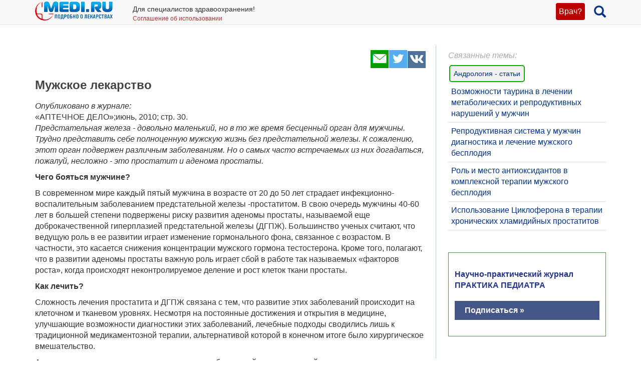

--- FILE ---
content_type: text/html; charset=UTF-8
request_url: https://medi.ru/info/8398/
body_size: 10649
content:
<!DOCTYPE html>
<html xmlns="http://www.w3.org/1999/xhtml" lang="ru" prefix="og: http://ogp.me/ns#">

<head>
	<meta charset="UTF-8"/>
	<meta name="description" content="Опубликовано в журнале:  «АПТЕЧНОЕ ДЕЛО»;июнь, 2010; стр. 30.   Предстательная железа - довольно маленький, но в то же время бесценный орган для мужчины. Трудно представить себе полноценную мужскую…"/>

		<meta name="robots" content="index,follow"/>

	<meta name="viewport" content="width=device-width, initial-scale=1, maximum-scale=1, user-scalable=no" />
<link rel="stylesheet" type="text/css" href="/assets/style-TlncA8b2g7l3z_A4-fHPBA.css?1700153634" />
<script type="text/javascript" src="/assets/script-0-GxmW1zErmxv1dW3tZT3rVg.js?1608829274"></script>
<title>Мужское лекарство</title>

	
			<link href="/favicon.ico" rel="shortcut icon" type="image/x-icon"/>
		
	<link href="https://medi.ru/info/8398/" rel="canonical" type="text/html"/>

			<link href="/info/rss/" rel="alternate" type="application/rss+xml" title="Rss"/>
		<link href="/info/atom/" rel="alternate" type="application/atom+xml" title="Atom"/>
		
			<meta property="og:description" content="Опубликовано в журнале:  «АПТЕЧНОЕ ДЕЛО»;июнь, 2010; стр. 30.   Предстательная железа - довольно маленький, но в то же время бесценный орган для мужчины. Трудно представить себе полноценную мужскую…"/>
				<meta property="og:title" content="Мужское лекарство"/>
				<meta property="og:type" content="article"/>
				<meta property="og:site_name" content="medi.ru"/>
				<meta property="og:url" content="https://medi.ru/info/8398/"/>
		
	</head>

<body>


<!-- Global site tag (gtag.js) - Google Analytics -->
<script async src="https://www.googletagmanager.com/gtag/js?id=G-LFRYH2QTKF"></script>
<script>
  window.dataLayer = window.dataLayer || [];
  function gtag(){dataLayer.push(arguments);}
  gtag('js', new Date());

  gtag('config', 'G-LFRYH2QTKF');
</script>


		<nav class="navbar navbar-default navbar-fixed-top">
			<div class="container">

				<div class="lupaicn" style="float: right; margin: 10px 0 0 18px;">
					<a href="/"><span class="glyphicon glyphicon-search" title="Поиск" style="font-size: 24px;"></span></a>
				</div>

				
				<div class="authmedi">
					<div class="header_login">

	<a id="login_link" class="login_btn" href="/user/login/">Врач?</a>
		<div class="header_login_form bg-success popover-div">

			

<button type="button" class="close" aria-label="Закрыть">
	<span aria-hidden="true">&times;</span>
</button><form class="navbar-search pull-right form-inline" id="header_login_form" action="/user/login/" method="post">
<input type="hidden" value="OWVQTDF6dHBxRXJDb29iT3JaOThzbFlPSF9Wald1M0qcZ7IkpYbXZOa4mFxB_BBoWA6bRfsESIuhV8kr_-_GQw==" name="YII_CSRF_TOKEN" />
			<div class="rgsinv">
				Cпециалисты здравоохранения могут зарегистрироваться на МЕДИ РУ.
				<br>Зачем - см. на странице регистрации:
				<div class="rgsreg">
					<a href="/user/registration/"><span class="glyphicon glyphicon-edit"
																																															 aria-hidden="true"></span> Зарегистрироваться					</a>
				</div>
			</div>

			<p></p>
			<p>
				Если Вы уже регистрировались, введите e-mail и пароль
			</p>

			<div class="form-group"><div><input class="form-control" placeholder="Логин или email" name="UserLogin[username]" id="UserLogin_username" type="text" /></div></div>
			<div class="form-group"><div><input class="form-control" placeholder="Пароль" name="UserLogin[password]" id="UserLogin_password" type="password" /></div></div>
			<div><div class="form-group"><div><div class="checkbox"><input id="ytUserLogin_rememberMe" type="hidden" value="0" name="UserLogin[rememberMe]" /><label class="inline"><input name="UserLogin[rememberMe]" id="UserLogin_rememberMe" value="1" checked="checked" type="checkbox" /> Запомнить меня</label></div></div></div>
</div>

			<button class="btn btn-success" id="yw0" type="submit" name="yt0"><span class="glyphicon glyphicon-log-in"></span> Войти</button>			<div class="rgslpw"><a href="/user/recovery/"><span class="glyphicon glyphicon-repeat" aria-hidden="true"></span> Забыли пароль?</a></div>

			</form>
			<div class="clearfix"></div>
			<div>
				<div id="hoauthWidgetyw1" class="hoauthWidget"></div>			</div>
		</div>

		</div>				</div>

				
				<a style="display:inline-block; margin: 3px 6px 0 0;" href="/">
					<img style="vertical-align: inherit; border: 0;" src="/ico/mediru_logo.png">
				</a>


									<div style="display: inline-block; margin: 0 0 0 30px; ">
						<span style="white-space: nowrap; font-size: 14px;">Для специалистов здравоохранения!</span>
						<a style="display: block; color: #a33; white-space: nowrap; font-size: 12px; text-decoration: none;" href="/info/terms-of-use_12754/">Соглашение об использовании</a>

					</div>
					
			</div>
		</nav>
		<div class="fx_margin">
		</div>
	


<div class="container" id="body_div">



	
	
<div class="hh1 ">

	<div class="hh1_info">
		
		
		

	</div>

	
	
	</div>
	<div class="row">
		<div class="col-lg-12" id="111">
		


			
			<div class="well2">
				
				<article
									>
						<div id="content">
		
<div class="category_3 root_category_3">
	
	
	<!--noindex-->
	<div class="add_topics">

	


</div>
<div class="clearfix"></div>	<!--/noindex-->
		<div class="g_cont">
		<div class="mc21">
							<div class="article_type" style="display:none;">
					catad_tema Андрология - статьи				</div>
						<!-- Yandex.RTB R-A-126662-6 -->
		<div id="yandex_rtb_R-A-126662-6"></div>
		<script type="text/javascript">
			(function(w, d, n, s, t) {
				w[n] = w[n] || [];
				w[n].push(function() {
					Ya.Context.AdvManager.render({
						blockId: "R-A-126662-6",
						renderTo: "yandex_rtb_R-A-126662-6",
						async: true
					});
				});
				t = d.getElementsByTagName("script")[0];
				s = d.createElement("script");
				s.type = "text/javascript";
				s.src = "//an.yandex.ru/system/context.js";
				s.async = true;
				t.parentNode.insertBefore(s, t);
			})(this, this.document, "yandexContextAsyncCallbacks");
		</script>
		<!-- end Yandex.RTB R-A-126662-6 -->
		<p><script async src="https://pagead2.googlesyndication.com/pagead/js/adsbygoogle.js?client=ca-pub-7653899760875704"
     crossorigin="anonymous"></script> </p>

			</div>

		<div class="mc1">
			<div class="topicsTree">
	<div class="well topic message cursorAuto" title="">

	
	<div class="topic_share">
		
<!--noindex-->
<a  href="mailto:?body=https%3A%2F%2Fmedi.ru%2Finfo%2F8398%2F%0A%D0%9E%D0%BF%D1%83%D0%B1%D0%BB%D0%B8%D0%BA%D0%BE%D0%B2%D0%B0%D0%BD%D0%BE%20%D0%B2%20%D0%B6%D1%83%D1%80%D0%BD%D0%B0%D0%BB%D0%B5%3A%20%20%C2%AB%D0%90%D0%9F%D0%A2%D0%95%D0%A7%D0%9D%D0%9E%D0%95%20%D0%94%D0%95%D0%9B%D0%9E%C2%BB%3B%D0%B8%D1%8E%D0%BD%D1%8C%2C%202010%3B%20%D1%81%D1%82%D1%80.%2030.%20%20%20%D0%9F%D1%80%D0%B5%D0%B4%D1%81%D1%82%D0%B0%D1%82%D0%B5%D0%BB%D1%8C%D0%BD%D0%B0%D1%8F%20%D0%B6%D0%B5%D0%BB%D0%B5%D0%B7%D0%B0%20-%20%D0%B4%D0%BE%D0%B2%D0%BE%D0%BB%D1%8C%D0%BD%D0%BE%20%D0%BC%D0%B0%D0%BB%D0%B5%D0%BD%D1%8C%D0%BA%D0%B8%D0%B9%2C%20%D0%BD%D0%BE%20%D0%B2%20%D1%82%D0%BE%20%D0%B6%D0%B5%20%D0%B2%D1%80%D0%B5%D0%BC%D1%8F%20%D0%B1%D0%B5%D1%81%D1%86%D0%B5%D0%BD%D0%BD%D1%8B%D0%B9%20%D0%BE%D1%80%D0%B3%D0%B0%D0%BD%20%D0%B4%D0%BB%D1%8F%20%D0%BC%D1%83%D0%B6%D1%87%D0%B8%D0%BD%D1%8B.%20%D0%A2%D1%80%D1%83%D0%B4%D0%BD%D0%BE%20%D0%BF%D1%80%D0%B5%D0%B4%D1%81%D1%82%D0%B0%D0%B2%D0%B8%D1%82%D1%8C%20%D1%81%D0%B5%D0%B1%D0%B5%20%D0%BF%D0%BE%D0%BB%D0%BD%D0%BE%D1%86%D0%B5%D0%BD%D0%BD%D1%83%D1%8E%20%D0%BC%D1%83%D0%B6%D1%81%D0%BA%D1%83%D1%8E%E2%80%A6&amp;subject=%D0%9C%D1%83%D0%B6%D1%81%D0%BA%D0%BE%D0%B5%20%D0%BB%D0%B5%D0%BA%D0%B0%D1%80%D1%81%D1%82%D0%B2%D0%BE" target="_blank" title=" Электронная почта" rel="nofollow"><span class="s36 s36_mail"></span></a><a  href="/sh/t/?status=https%3A%2F%2Fmedi.ru%2Finfo%2F8398%2F%20%D0%9C%D1%83%D0%B6%D1%81%D0%BA%D0%BE%D0%B5%20%D0%BB%D0%B5%D0%BA%D0%B0%D1%80%D1%81%D1%82%D0%B2%D0%BE" target="_blank" title=" Twitter" rel="nofollow"><span class="s36 s36_twitter"></span></a><a  href="/sh/v/?url=https%3A%2F%2Fmedi.ru%2Finfo%2F8398%2F&amp;title=%D0%9C%D1%83%D0%B6%D1%81%D0%BA%D0%BE%D0%B5%20%D0%BB%D0%B5%D0%BA%D0%B0%D1%80%D1%81%D1%82%D0%B2%D0%BE&amp;description=%D0%9E%D0%BF%D1%83%D0%B1%D0%BB%D0%B8%D0%BA%D0%BE%D0%B2%D0%B0%D0%BD%D0%BE%20%D0%B2%20%D0%B6%D1%83%D1%80%D0%BD%D0%B0%D0%BB%D0%B5%3A%20%20%C2%AB%D0%90%D0%9F%D0%A2%D0%95%D0%A7%D0%9D%D0%9E%D0%95%20%D0%94%D0%95%D0%9B%D0%9E%C2%BB%3B%D0%B8%D1%8E%D0%BD%D1%8C%2C%202010%3B%20%D1%81%D1%82%D1%80.%2030.%20%20%20%D0%9F%D1%80%D0%B5%D0%B4%D1%81%D1%82%D0%B0%D1%82%D0%B5%D0%BB%D1%8C%D0%BD%D0%B0%D1%8F%20%D0%B6%D0%B5%D0%BB%D0%B5%D0%B7%D0%B0%20-%20%D0%B4%D0%BE%D0%B2%D0%BE%D0%BB%D1%8C%D0%BD%D0%BE%20%D0%BC%D0%B0%D0%BB%D0%B5%D0%BD%D1%8C%D0%BA%D0%B8%D0%B9%2C%20%D0%BD%D0%BE%20%D0%B2%20%D1%82%D0%BE%20%D0%B6%D0%B5%20%D0%B2%D1%80%D0%B5%D0%BC%D1%8F%20%D0%B1%D0%B5%D1%81%D1%86%D0%B5%D0%BD%D0%BD%D1%8B%D0%B9%20%D0%BE%D1%80%D0%B3%D0%B0%D0%BD%20%D0%B4%D0%BB%D1%8F%20%D0%BC%D1%83%D0%B6%D1%87%D0%B8%D0%BD%D1%8B.%20%D0%A2%D1%80%D1%83%D0%B4%D0%BD%D0%BE%20%D0%BF%D1%80%D0%B5%D0%B4%D1%81%D1%82%D0%B0%D0%B2%D0%B8%D1%82%D1%8C%20%D1%81%D0%B5%D0%B1%D0%B5%20%D0%BF%D0%BE%D0%BB%D0%BD%D0%BE%D1%86%D0%B5%D0%BD%D0%BD%D1%83%D1%8E%20%D0%BC%D1%83%D0%B6%D1%81%D0%BA%D1%83%D1%8E%E2%80%A6&amp;image=" target="_blank" title=" Вконтакте" rel="nofollow"><span class="s36 s36_vkontakte"></span></a><!--/noindex-->
		 
	</div>
		<div class="clearfix"></div>

	
	<h1>Мужское лекарство</h1>
		
	
	<a class="itocmob" href="#mc2xtra" onclick="ga('send', 'event', 'инстр_огл_Статьи', 'click', 'инструкции оглавление');">Статьи</a>

			<!-- <a class="cslm_lnk scroll" href="#cslm_anch">Комментарии</a> -->
	


	<em>Опубликовано в журнале:</em>
<br />«АПТЕЧНОЕ ДЕЛО»;июнь, 2010; стр. 30. <p><em>Предстательная железа - довольно маленький, но в то же время бесценный орган для мужчины. Трудно представить себе полноценную мужскую жизнь без предстательной железы. К сожалению, этот орган подвержен различным заболеваниям. Но о самых часто встречаемых из них догадаться, пожалуй, несложно - это простатит и аденома простаты.</em>
</p><p><strong>Чего бояться мужчине?</strong>
</p><p>В современном мире каждый пятый мужчина в возрасте от 20 до 50 лет страдает инфекционно-воспалительным заболеванием предстательной железы -простатитом. В свою очередь мужчины 40-60 лет в большей степени подвержены риску развития аденомы простаты, называемой еще доброкачественной гиперплазией предстательной железы (ДГПЖ). Большинство ученых считают, что ведущую роль в ее развитии играет изменение гормонального фона, связанное с возрастом. В частности, это касается снижения концентрации мужского гормона тестостерона. Кроме того, полагают, что в развитии аденомы простаты важную роль играет сбой в работе так называемых «факторов роста», когда происходят неконтролируемое деление и рост клеток ткани простаты. </p><p><strong>Как лечить?</strong>
</p><p>Сложность лечения простатита и ДГПЖ связана с тем, что развитие этих заболеваний происходит на клеточном и тканевом уровнях. Несмотря на постоянные достижения и открытия в медицине, улучшающие возможности диагностики этих заболеваний, лечебные подходы сводились лишь к традиционной медикаментозной терапии, альтернативой которой в конечном итоге было хирургическое вмешательство. </p><p>Арсенал лекарственных средств для лечения заболеваний предстательной железы не так уж и велик. Последние 10-20 лет в основном применялись альфа-адреноблокаторы, ингибиторы 5-альфаредуктазы, а также препараты растительного и животного происхождения, при бактериальном простатите приходилось использовать еще и антибиотики. Каждая из этих групп препаратов имеет как свои достоинства, так и недостатки. Одни облегчают симптоматику, но не останавливают рост опухоли. Другие уменьшают рост аденомы, но в то же время оказывают негативное влияние на репродуктивную и сексуальную функции мужчины. </p><p>Однако параллельно с открытием механизмов развития заболеваний простаты ученые работали над созданием новых лекарственных средств, воздействующих непосредственно на эти процессы. Вскоре, когда удалось установить роль ПСА (простатоспецифический антиген) в образовании аденомы простаты, был разработан новый препарат на основе антител, регулирующих активность ПСА. Препарат получил название Афала. </p><p><strong>Новое слово в урологии</strong>
</p><p>Афала относится к самому современному классу лекарственных средств - афинно очищенным антителам в сверхмалых дозах к простатоспецифическому антигену (ПСА). Афала представляет собой простатотропный препарат, который «работает» на уровне молекулы-мишени ПСА, регулируя ее физиологическую активность. Таким образом, Афала целенаправленно действует на основное звено в развитии аденомы. Благодаря такому «тонкому» действию, препарат регулирует рост аденомы, не влияя на гормональный фон. В результате уменьшается клеточный рост, нормализуются обменные процессы, уменьшается воспаление, восстанавливаются диурез и половая функция. </p><p>Преимущество Афалы - его органотропность. То есть препарат действует исключительно в предстательной железе, не оказывая какого-либо негативного системного влияния на организм мужчины, а именно: не угнетает потенцию, не снижает либидо, не вызывает головных болей и головокружений. Кроме того, Афала не обладает седативным эффектом. Это означает, что препарат можно назначать водителям, летчикам и другим людям, чья профессия напрямую связана с какими-либо механизмами и требует повышенного внимания и сосредоточенности. </p><p>Эффект от применения Афалы наступает достаточно быстро и после проведенного курса лечения, стойкий терапевтический эффект Афалы сохраняется длительное время. Многочисленные исследования доказали высокую безопасность препарата. Афалу можно принимать мужчинам любого возраста, даже в сочетании с препаратами других фармакологических групп. </p><p>Кроме того, Афалу рекомендуется принимать мужчинам с сидячим образом жизни или условиями работы (программисты, водители, и т.д.) в качестве средства профилактики застойных явлений в простате. </p><p>Таким образом, препарат Афала, созданный на основе последних научных достижений, способен аккуратно решить проблему с простатитом и аденомой простаты, замедляя ее рост и позволяя отложить хирургическое вмешательство. </p>
	<div class="msg-authr pull-right">

		
		<div class="msg-date">
			1 августа 2010 г.		</div>

		
	</div>

	<div class="clearfix"></div>

	
	


		<div id="cslm_anch"></div>
		<h3>Комментарии</h3> 
		<div class="cslm_cmm">
			
			(видны только специалистам, верифицированным редакцией МЕДИ РУ)
		</div>

					<div class="cslm_reg_inv">
				Если Вы медицинский специалист,
				
				<a id="login_link" class="login_btm" href="/user/login/">войдите</a>
				или <a class="reg_btm" href="/user/registration/" onclick="ga('send', 'event', 'регистрация_комменты', 'click', 'регистрация');">зарегистрируйтесь</a>			
				
			</div>
			
</div>

		<ul class="treeview_light treeview_light0">
						<li class="treeview_light treeview_light0 treeview_light_last">
							</li>
					</ul>

				<!--noindex-->
				<!--/noindex-->
		</div>
		<span class="hidden-xs">
					</span>
		
			<a name="mc2xtra" class="xtra"></a>

		</div>
		<div class="mc22">

					<div class="mc2_hdr">
			Связанные темы:
		</div>
		<div class="nonPromoTemas">
							<div class="nonPromoTema">
					<a class="internal" href="/tema/andrologiya/">Андрология - статьи</a>					<script>
						gtag('config', 'G-LFRYH2QTKF');
						gtag('event', 'page_view', {'content_group': 'tema_Андрология - статьи' });
					</script>
				</div>

				<div class="nonPromoTemaTopics">
															<div class="nonPromoTemaTopic">
											<a class="internal" href="/info/7683/">Возможности таурина в лечении метаболических и репродуктивных нарушений у мужчин</a>										</div>
																				<div class="nonPromoTemaTopic">
											<a class="internal" href="/info/16871/">​Репродуктивная система у мужчин диагностика и лечение мужского бесплодия</a>										</div>
																				<div class="nonPromoTemaTopic">
											<a class="internal" href="/info/16860/">Роль и место антиоксидантов в комплексной терапии мужского бесплодия</a>										</div>
																				<div class="nonPromoTemaTopic">
											<a class="internal" href="/info/2827/">Использование Циклоферона в терапии хронических хламидийных простатитов</a>										</div>
														</div>

						</div>

		<!-- adsense start -->
		<script async src="https://pagead2.googlesyndication.com/pagead/js/adsbygoogle.js?client=ca-pub-2332493166862655"
     crossorigin="anonymous"></script>
<!-- adsense stop -->


<div style="border: 1px solid #494; padding: 12px;margin: 44px 0;">
<div style="
	color: #238;
	font-weight: 600;
	margin: 20px 0;
	">
	Научно-практический журнал
	<br>ПРАКТИКА ПЕДИАТРА
	<br>
	</div>
	
	<a href="https://medi.ru/pp/podpiska-na-journal_27308/" target="_blank" style="
	display: block;
	background-color: #458;
	color: #fff;
	font-weight: 600;
	padding: 8px 20px;
	margin: 20px 0"
onclick="ym( 22210096, 'reachGoal', 'pp_subscribe')">Подписаться &raquo;</a>	
</div>

		<!-- сквозной -->
					<!--  акция-->		
		
		<!-- сквозной -->
		
		
				</div>
	</div>
</div>
	</div>
				</article>
			</div>
		</div>
	</div>

	﻿<!-- Yandex.RTB -->
<script>window.yaContextCb=window.yaContextCb||[]</script>
<script src="https://yandex.ru/ads/system/context.js" async></script>


<!-- Yandex.RTB R-A-126662-13 -->
<script>
window.yaContextCb.push(() => {
    Ya.Context.AdvManager.render({
        "blockId": "R-A-126662-13",
        "type": "floorAd",
        "platform": "desktop"
    })
})
</script>

<!-- Yandex.RTB R-A-126662-14 -->
<script>
window.yaContextCb.push(() => {
    Ya.Context.AdvManager.render({
        "blockId": "R-A-126662-14",
        "type": "fullscreen",
        "platform": "touch"
    })
})
</script>
<div class="ftr">
	<div class="container">
		<div class="ftr_row">
								
			<a href="/" target="_blank">Главная</a>
			<a href="/info/contacts_12822/" target="_blank">Контакты</a>

			<a href="/info/privacy-policy_13656/" target="_blank">Политика ОПД</a>
			<a href="/info/terms-of-use_12754/" target="_blank">Соглашение об использовании</a>
		</div>	
		<div class="ftr_row">	
			<a>МЕДИ РУ в:</a>
			<a href="https://www.youtube.com/user/medirutv" target="_blank"><img src="/ico/share-icon2-youtube.png" alt="МЕДИ РУ на YouTube"></a> 
			<a href="https://twitter.com/medi_ru" target="_blank"><img src="/ico/share-icon2-twitter.png" alt="МЕДИ РУ в Twitter"></a> 
			<!-- <a href="https://www.facebook.com/medi.ru" target="_blank"><img src="/ico/share-icon2-facebook.png" alt="МЕДИ РУ на FaceBook"></a> -->
			<a href="https://vk.com/mediru" target="_blank"><img src="/ico/share-icon2-vk.png" alt="МЕДИ РУ вКонтакте"></a>

			
			
	
			
			<!-- Yandex.Metrika informer -->
<a href="https://metrika.yandex.ru/stat/?id=22210096&amp;from=informer"
target="_blank" rel="nofollow"><img src="https://informer.yandex.ru/informer/22210096/1_0_FFFFECFF_EEFFCCFF_0_uniques"
style="width:80px; height:15px; border:0;" alt="Яндекс.Метрика" title="Яндекс.Метрика: данные за сегодня (уникальные посетители)" class="ym-advanced-informer" data-cid="22210096" data-lang="ru" /></a>
<!-- /Yandex.Metrika informer -->

<!-- Yandex.Metrika counter -->
<script type="text/javascript" >
   (function(m,e,t,r,i,k,a){m[i]=m[i]||function(){(m[i].a=m[i].a||[]).push(arguments)};
   m[i].l=1*new Date();
   for (var j = 0; j < document.scripts.length; j++) {if (document.scripts[j].src === r) { return; }}
   k=e.createElement(t),a=e.getElementsByTagName(t)[0],k.async=1,k.src=r,a.parentNode.insertBefore(k,a)})
   (window, document, "script", "https://mc.yandex.ru/metrika/tag.js", "ym");

   ym(22210096, "init", {
        clickmap:true,
        trackLinks:true,
        accurateTrackBounce:true
   });
</script>
<script type="text/javascript">
    (function(e, x, pe, r, i, me, nt){
    e[i]=e[i]||function(){(e[i].a=e[i].a||[]).push(arguments)},
    me=x.createElement(pe),me.async=1,me.src=r,nt=x.getElementsByTagName(pe)[0],me.addEventListener("error",function(){function cb(t){t=t[t.length-1],"function"==typeof t&&t({flags:{}})};Array.isArray(e[i].a)&&e[i].a.forEach(cb);e[i]=function(){cb(arguments)}}),nt.parentNode.insertBefore(me,nt)})
    (window, document, 'script', 'https://abt.s3.yandex.net/expjs/latest/exp.js', 'ymab');

    ymab('metrika.22210096', 'init'/*, {clientFeatures}, {callback}*/);
</script>
<noscript><div><img src="https://mc.yandex.ru/watch/22210096" style="position:absolute; left:-9999px;" alt="" /></div></noscript>
<!-- /Yandex.Metrika counter -->


		</div>
	</div>
</div>







</div>

<div style="display: none;" class="loading" id="loading">
	<img alt="Загрузка…" title="Загрузка…" src="/css/loading.gif"/>
</div>

<div class="blowup" style="display: none;">
	<img alt="" title="" src="/css/loading.gif" class="blowup"/>
</div><script type="text/javascript" src="/assets/a9ab5c8b/scroll.min.js"></script>
<script type="text/javascript">
/*<![CDATA[*/
jQuery(function($) {
	jQuery('[data-toggle=popover]').popover();
	jQuery('[data-toggle=tooltip]').tooltip();
	$(".autoclick").click();
	
		$('a#login_link').click(function(event) {
			$('.popover-div').hide();
			$('div.header_login_form').fadeIn();
			event.preventDefault();
			event.stopPropagation();
		});
		
	
		$('button.close').on('click', function() {
	      return $(this).parents('.popover-div').fadeOut();
	    });
	    	
	
		$('body').click(function(event) {
			var popover = $('.popover-div');
			if (popover.has(event.target).length === 0){
				popover.fadeOut();
			}
		});
	    	
			$(function() {
				$('.hoauthWidget a').click(function() {
					var signinWin;
					var screenX     = window.screenX !== undefined ? window.screenX : window.screenLeft,
						screenY     = window.screenY !== undefined ? window.screenY : window.screenTop,
						outerWidth  = window.outerWidth !== undefined ? window.outerWidth : document.body.clientWidth,
						outerHeight = window.outerHeight !== undefined ? window.outerHeight : (document.body.clientHeight - 22),
						width       = 480,
						height      = 680,
						left        = parseInt(screenX + ((outerWidth - width) / 2), 10),
						top         = parseInt(screenY + ((outerHeight - height) / 2.5), 10),
						options    = (
						'width=' + width +
						',height=' + height +
						',left=' + left +
						',top=' + top
						);
			 
					signinWin=window.open(this.href,'Login',options);
	
					if (window.focus) {signinWin.focus()}
	
					return false;
				});
			});
	
});
/*]]>*/
</script>
</body>
</html>


--- FILE ---
content_type: text/html; charset=utf-8
request_url: https://www.google.com/recaptcha/api2/aframe
body_size: 267
content:
<!DOCTYPE HTML><html><head><meta http-equiv="content-type" content="text/html; charset=UTF-8"></head><body><script nonce="eCzMhjbEW8SOX1vsdek_ow">/** Anti-fraud and anti-abuse applications only. See google.com/recaptcha */ try{var clients={'sodar':'https://pagead2.googlesyndication.com/pagead/sodar?'};window.addEventListener("message",function(a){try{if(a.source===window.parent){var b=JSON.parse(a.data);var c=clients[b['id']];if(c){var d=document.createElement('img');d.src=c+b['params']+'&rc='+(localStorage.getItem("rc::a")?sessionStorage.getItem("rc::b"):"");window.document.body.appendChild(d);sessionStorage.setItem("rc::e",parseInt(sessionStorage.getItem("rc::e")||0)+1);localStorage.setItem("rc::h",'1768769809958');}}}catch(b){}});window.parent.postMessage("_grecaptcha_ready", "*");}catch(b){}</script></body></html>